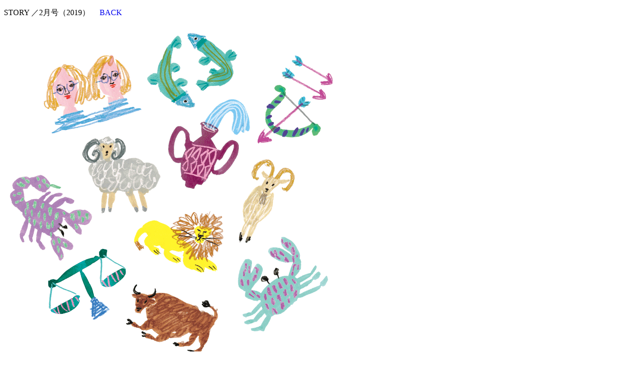

--- FILE ---
content_type: text/html
request_url: http://masamiwakayama.com/work/magazine/19story.html
body_size: 862
content:
<!DOCTYPE html PUBLIC "-//W3C//DTD XHTML 1.0 Transitional//EN" "http://www.w3.org/TR/xhtml1/DTD/xhtml1-transitional.dtd">
<html xmlns="http://www.w3.org/1999/xhtml">
<head>
<meta http-equiv="Content-Type" content="text/html; charset=UTF-8" />
<title>無題ドキュメント</title>
<style type="text/css">
<!--
a:link {
	text-decoration: none;
}
a:visited {
	text-decoration: none;
}
a:hover {
	text-decoration: none;
}
a:active {
	text-decoration: none;
}
body {
	font-family: Georgia, "Times New Roman", Times, serif;
}
-->
</style></head>

<body>
<p>STORY ／2月号（2019） 　<a href="../../work_1.html">BACK </a></p>
<p><img src="../../image/19story.gif" width="686" height="685" /></p>
<p><img src="../../image/19story_3.gif" width="531" height="587" /><img src="../../image/19story_2.gif" width="372" height="465" /></p>
<p>&nbsp;</p>
</body>
</html>
